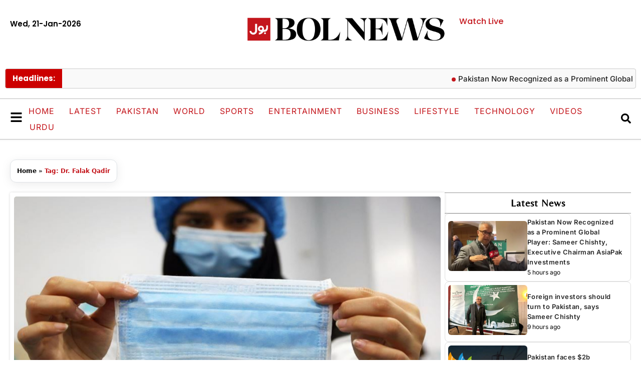

--- FILE ---
content_type: text/html; charset=utf-8
request_url: https://www.google.com/recaptcha/api2/aframe
body_size: 249
content:
<!DOCTYPE HTML><html><head><meta http-equiv="content-type" content="text/html; charset=UTF-8"></head><body><script nonce="m_rtdCbvWt5OnXYOWz3apA">/** Anti-fraud and anti-abuse applications only. See google.com/recaptcha */ try{var clients={'sodar':'https://pagead2.googlesyndication.com/pagead/sodar?'};window.addEventListener("message",function(a){try{if(a.source===window.parent){var b=JSON.parse(a.data);var c=clients[b['id']];if(c){var d=document.createElement('img');d.src=c+b['params']+'&rc='+(localStorage.getItem("rc::a")?sessionStorage.getItem("rc::b"):"");window.document.body.appendChild(d);sessionStorage.setItem("rc::e",parseInt(sessionStorage.getItem("rc::e")||0)+1);localStorage.setItem("rc::h",'1769037206974');}}}catch(b){}});window.parent.postMessage("_grecaptcha_ready", "*");}catch(b){}</script></body></html>